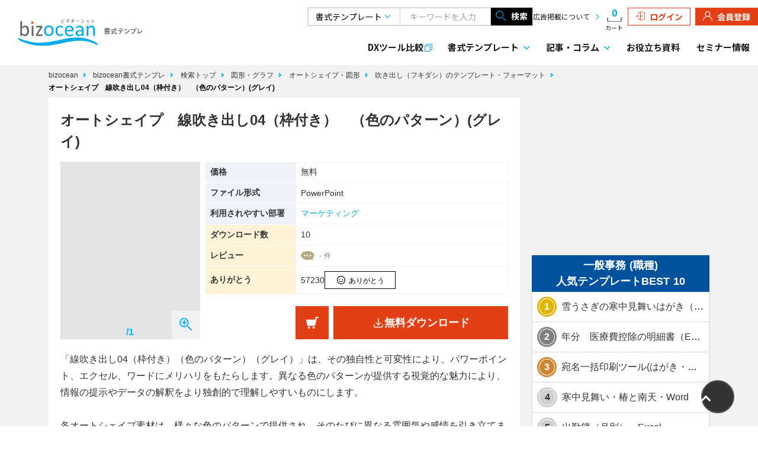

--- FILE ---
content_type: image/svg+xml
request_url: https://www.bizocean.jp/doc/images/icons/search_icon.svg
body_size: 293
content:
<svg xmlns="http://www.w3.org/2000/svg" width="15.314" height="15.314" viewBox="0 0 15.314 15.314">
  <g id="グループ_19035" data-name="グループ 19035" transform="translate(-19.75 0.25)">
    <path id="パス_5495" data-name="パス 5495" d="M7.38,2a5.38,5.38,0,1,0,5.38,5.38A5.38,5.38,0,0,0,7.38,2Zm0,9.735A4.355,4.355,0,1,1,11.735,7.38,4.355,4.355,0,0,1,7.38,11.735Zm9.33,4.248-.728.728L11.371,12.1l.728-.728Z" transform="translate(18 -2)" fill="#00aaeb" stroke="#00aaeb" stroke-width="0.5"/>
  </g>
</svg>


--- FILE ---
content_type: image/svg+xml
request_url: https://www.bizocean.jp/doc/images/icons/zoom.svg
body_size: 962
content:
<svg xmlns="http://www.w3.org/2000/svg" width="21.622" height="21.622" viewBox="0 0 21.622 21.622">
  <g id="グループ_33030" data-name="グループ 33030" transform="translate(-690.24 -634.596)">
    <g id="グループ_20293" data-name="グループ 20293" transform="translate(757.189 -1305.934) rotate(45)">
      <line id="線_10" data-name="線 10" x2="5.502" y2="5.502" transform="translate(1333.5 1416.5)" fill="none" stroke="#00aaeb" stroke-width="2"/>
    </g>
    <g id="グループ_33029" data-name="グループ 33029">
      <g id="グループ_19614" data-name="グループ 19614" transform="translate(670.49 634.846)">
        <path id="パス_5495" data-name="パス 5495" d="M9.687,2a7.687,7.687,0,1,0,7.687,7.687A7.687,7.687,0,0,0,9.687,2Zm0,13.91A6.223,6.223,0,1,1,15.91,9.687,6.223,6.223,0,0,1,9.687,15.91Zm13.332,6.069-1.04,1.04L15.39,16.43l1.04-1.04Z" transform="translate(18 -2)" fill="#00aaeb" stroke="#00aaeb" stroke-width="0.5"/>
      </g>
      <line id="線_11" data-name="線 11" x2="5.502" y2="5.502" transform="translate(702.39 642.5) rotate(135)" fill="none" stroke="#00aaeb" stroke-width="2"/>
    </g>
  </g>
</svg>


--- FILE ---
content_type: application/javascript; charset=utf-8
request_url: https://fundingchoicesmessages.google.com/f/AGSKWxXpL5oW-HBUPrgl7M1TLuO7Mg8xThnaLAJQlEr-osia1k7-e-NwNIGpjG4kZVAkcEOruVzGXsQb4uoTw0t6qDJX_rlbO3BEDlymj8BbrtNvtG3262syt13MaFbzLgvCjaRkXuXwtpawTmP-E9vx4gUdC_L474Tkjem4WHCRXV_2tj1TA48A6LAq1C7B/_/ad300x250-/aderlee_ads._728x90b_/showadcontent./190x600.
body_size: -1292
content:
window['c137a723-c7fd-4cd7-b892-a07e90a38ddd'] = true;

--- FILE ---
content_type: image/svg+xml
request_url: https://www.bizocean.jp/doc/images/icons/product_list_review.svg
body_size: 427
content:
<svg id="レイヤー_1" data-name="レイヤー 1" xmlns="http://www.w3.org/2000/svg" viewBox="0 0 294.44 207.54"><defs><style>.cls-1{fill:#b7ab87;}</style></defs><path class="cls-1" d="M445.18,414.89c0-54-65.92-97.75-147.22-97.75S150.74,360.9,150.74,414.89,216.65,512.63,298,512.63a209.88,209.88,0,0,0,64.72-9.93l62.13,22s-12.66-26.33-21.09-41.82C429.38,465.28,445.18,441.31,445.18,414.89ZM235.12,432.76A17.88,17.88,0,1,1,253,414.89,17.88,17.88,0,0,1,235.12,432.76Zm62.84,0a17.88,17.88,0,1,1,17.87-17.87A17.87,17.87,0,0,1,298,432.76Zm62.83,0a17.88,17.88,0,1,1,17.88-17.87A17.87,17.87,0,0,1,360.79,432.76Z" transform="translate(-150.74 -317.14)"/></svg>